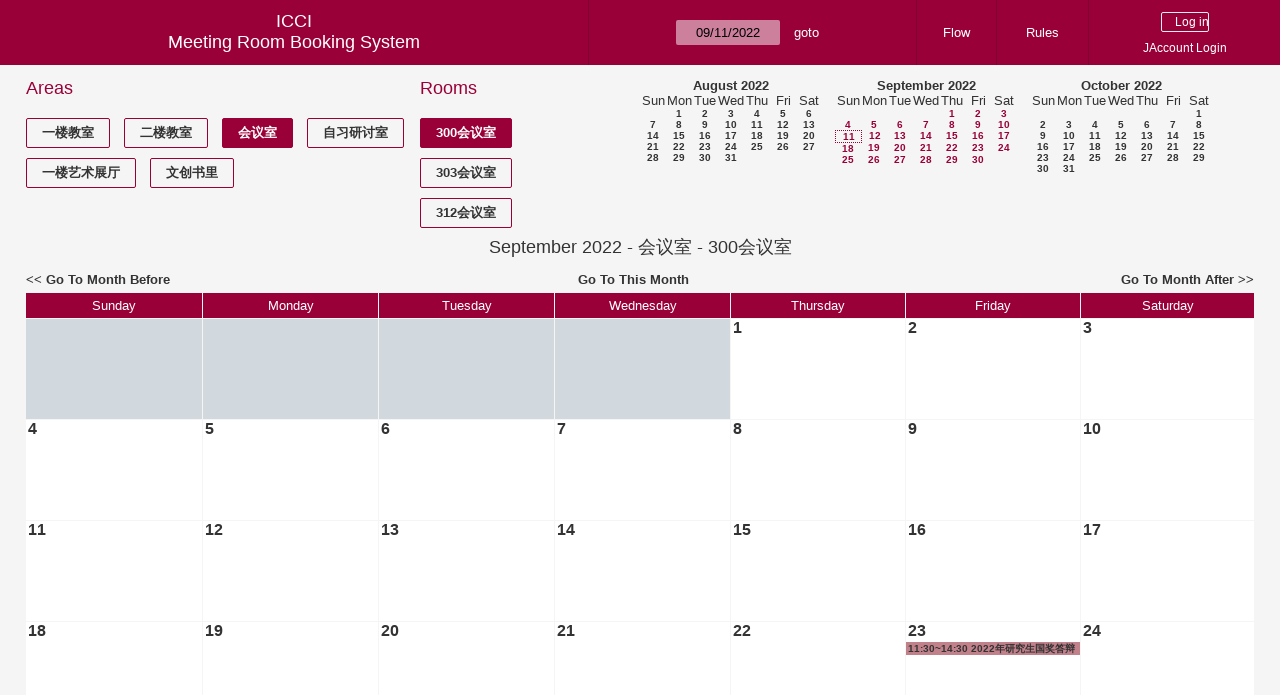

--- FILE ---
content_type: text/html; charset=utf-8
request_url: https://icci.sjtu.edu.cn/bs/month.php?year=2022&month=9&day=11&area=5&room=36
body_size: 34286
content:
<!DOCTYPE html><html>
<head>
<meta charset="utf-8">
<title>Meeting Room Booking System</title>
  <link href="jquery/ui/css/jquery-ui.structure.min.css" rel="stylesheet" type="text/css">
  <link href="jquery/ui/css/sunny/jquery-ui.theme.min.css" rel="stylesheet" type="text/css">
  <link href="jquery/datatables/css/jquery.dataTables.min.css" rel="stylesheet" type="text/css">
  <link href="jquery/datatables/css/buttons.dataTables.css" rel="stylesheet" type="text/css">
  <link href="jquery/datatables/css/fixedColumns.dataTables.min.css" rel="stylesheet" type="text/css">
  <link href="jquery/datatables/css/colReorder.dataTables.css" rel="stylesheet" type="text/css">
      <link rel="stylesheet" href="/public/css/font-awesome.min.css" />
    <link rel="stylesheet" href="/public/layui/css/layui.css" media="all" />
    <link rel="stylesheet" href="css/mrbs.css.php" type="text/css">
        <link rel="stylesheet" media="print" href="css/mrbs-print.css.php" type="text/css">
    <!--[if IE]>
    <link rel="stylesheet" href="css/mrbs-ie.css" type="text/css">
    <![endif]-->
        <!--[if IE 8]>
    <link rel="stylesheet" href="css/mrbs-ie8.css" type="text/css">
    <![endif]-->
    <!--[if lte IE 8]>
    <link rel="stylesheet" href="css/mrbs-ielte8.css" type="text/css">
    <![endif]-->
    <!--[if lte IE 7]>
    <link rel="stylesheet" href="css/mrbs-ielte7.css.php" type="text/css">
    <![endif]-->
    <!--[if lte IE 6]>
    <link rel="stylesheet" href="css/mrbs-ielte6.css" type="text/css">
    <![endif]-->
        <meta name="robots" content="noindex, nofollow">

<!--[if (!IE)|(gt IE 8)]><!-->
  <script type="text/javascript" src="jquery/jquery-2.2.4.min.js"></script>
  <!--<![endif]-->

<!--[if lte IE 8]>
  <script type="text/javascript" src="jquery/jquery-1.11.0.min.js"></script>
<![endif]-->

  <script type="text/javascript" src="jquery/jquery-migrate-1.4.1.min.js"></script>
    <script type="text/javascript" src="jquery/ui/jquery-ui.min.js"></script>
  

<script type="text/javascript" src="/public/layui/layui.js"></script>
<script>
  layui.use(['form','layer','element'],function(){
    var form = layui.form;
    var element = layui.element;
    var layer = parent.layer === undefined ? layui.layer : parent.layer;
    var $ = layui.jquery;
    var custom_html = '';
    $('.description').parent(1).on('click',function(){
      custom_html = $(this).find('.custom_html').html();
      layer.open({
        title: $(this).find('a').html()+'介绍/Description',
        content: custom_html,
        area: ['800px',''],
        btn:false,
        shadeClose: true
      })
    })
  });

</script>
<script type="text/javascript">
  //<![CDATA[
  var lteIE6 = false;
  //]]>
</script>
<!--[if lte IE 6]>
<script type="text/javascript">
  //<![CDATA[
  var lteIE6 = true;
  //]]>
</script>
<![endif]-->
    
<script type="text/javascript">
  //<![CDATA[
  var lteIE7 = false;
  //]]>
</script>
<!--[if lte IE 7]>
<script type="text/javascript">
  //<![CDATA[
  var lteIE7 = true;
  //]]>
</script>
<![endif]-->
    
<script type="text/javascript">
  //<![CDATA[
  var lteIE8 = false;
  //]]>
</script>
<!--[if lte IE 8]>
<script type="text/javascript">
  //<![CDATA[
  var lteIE8 = true;
  //]]>
</script>
<![endif]-->
    
<script type="text/javascript">
  //<![CDATA[
    function init(params)
  {
  }
  //]]>
</script>

<script type="text/javascript" src="js/functions.js.php?area=5"></script>
<script type="text/javascript" src="js/datepicker.js.php?area=5"></script>
<script type="text/javascript" src="js/general.js.php?area=5"></script>

    
  <script type="text/javascript" src="js/refresh.js.php?area=5"></script>
    <script type="text/javascript" src="js/cell_click.js.php?area=5"></script>
  
<!--[if lte IE 8]>
      <script src="js/html5shiv.min.js"></script>
    <![endif]-->
    
<script type="text/javascript">

//<![CDATA[


$(window).on('load', function() {

  var args = {day: '11',
              month: '9',
              year: '2022',
              area: '5',
              room: '36',
              page: 'month'};
    init(args);

});


//]]>
</script></head>
<body class="non_js month">
    <script type="text/javascript">
      //<![CDATA[
      $('body').addClass('js').removeClass('non_js');
      //]]>
    </script> 
    <header class="banner">
<nav>
<ul>
<li>
<div id="company">
<div id="logo">
<span>ICCI</span>
</div>
<div id="mrbs">
<a href="index.php">Meeting Room Booking System</a>
</div>
</div>
</li>
<li>
<form action="day.php" method="get" id="Form1">
<span class="dateselector js_hidden" data-prefix="" data-day="11" data-month="9" data-year="2022" data-min-year="2017" data-max-year="2031" data-form-id="Form1">
<select id="day" name="day">
<option value="1">1</option>
<option value="2">2</option>
<option value="3">3</option>
<option value="4">4</option>
<option value="5">5</option>
<option value="6">6</option>
<option value="7">7</option>
<option value="8">8</option>
<option value="9">9</option>
<option value="10">10</option>
<option value="11" selected="selected">11</option>
<option value="12">12</option>
<option value="13">13</option>
<option value="14">14</option>
<option value="15">15</option>
<option value="16">16</option>
<option value="17">17</option>
<option value="18">18</option>
<option value="19">19</option>
<option value="20">20</option>
<option value="21">21</option>
<option value="22">22</option>
<option value="23">23</option>
<option value="24">24</option>
<option value="25">25</option>
<option value="26">26</option>
<option value="27">27</option>
<option value="28">28</option>
<option value="29">29</option>
<option value="30">30</option>
<option value="31">31</option>
</select>
<select id="month" name="month">
<option value="1">Jan</option>
<option value="2">Feb</option>
<option value="3">Mar</option>
<option value="4">Apr</option>
<option value="5">May</option>
<option value="6">Jun</option>
<option value="7">Jul</option>
<option value="8">Aug</option>
<option value="9" selected="selected">Sep</option>
<option value="10">Oct</option>
<option value="11">Nov</option>
<option value="12">Dec</option>
</select>
<select id="year" name="year">
<option value="2017">2017</option>
<option value="2018">2018</option>
<option value="2019">2019</option>
<option value="2020">2020</option>
<option value="2021">2021</option>
<option value="2022" selected="selected">2022</option>
<option value="2023">2023</option>
<option value="2024">2024</option>
<option value="2025">2025</option>
<option value="2026">2026</option>
<option value="2027">2027</option>
<option value="2028">2028</option>
<option value="2029">2029</option>
<option value="2030">2030</option>
<option value="2031">2031</option>
</select>
</span>
<input type="hidden" name="area" value="5">
<input type="hidden" name="room" value="36">
<input type="submit" value="goto">
</form>
</li>
<li>
<a href="/bs/files/文创学院预约中心使用说明.pdf" target="_blank">Flow</a>
</li>
<li>
<a href="/bs/files/20200901-文创学院关于教室及会议室预约系统管理规则.pdf" target="_blank">Rules</a>
</li>
<li>
<div id="logon_box">
      <form method="post" action="admin.php">
        <div>
          <input type="hidden" name="TargetURL" value="month.php?year=2022&amp;month=9&amp;day=11&amp;area=5&amp;room=36">
          <input type="hidden" name="Action" value="QueryName">
          <input type="submit" value=" Log in ">
                    <a href='/jaccount'>JAccount Login</a>
                  </div>
      </form>
      
  </div>
</li>
</ul>
</nav>
</header>
<div id="contents">
<div id="dwm_header" class="screenonly">
<div id="dwm_areas">
<h3>Areas</h3>
<ul>
<li><a href="month.php?year=2022&amp;month=9&amp;day=11&amp;area=3"><span>一楼教室</span></a></li>
<li><a href="month.php?year=2022&amp;month=9&amp;day=11&amp;area=4"><span>二楼教室</span></a></li>
<li><a href="month.php?year=2022&amp;month=9&amp;day=11&amp;area=5"><span class="current">会议室</span></a></li>
<li><a href="month.php?year=2022&amp;month=9&amp;day=11&amp;area=6"><span>自习研讨室</span></a></li>
<li><a href="month.php?year=2022&amp;month=9&amp;day=11&amp;area=11"><span>一楼艺术展厅</span></a></li>
<li><a href="month.php?year=2022&amp;month=9&amp;day=11&amp;area=14"><span>文创书里</span></a></li>
</ul>
</div>
<div id="dwm_rooms">
<h3>Rooms</h3><ul>
<li><a href="month.php?year=2022&amp;month=9&amp;day=11&amp;area=5&amp;room=36" title="300会议室"><span class="current">300会议室</span></a></li>
<li><a href="month.php?year=2022&amp;month=9&amp;day=11&amp;area=5&amp;room=26" title="303会议室"><span>303会议室</span></a></li>
<li><a href="month.php?year=2022&amp;month=9&amp;day=11&amp;area=5&amp;room=28" title="312会议室"><span>312会议室</span></a></li>
</ul>
</div>
<nav id="cals">
<div id="cal_last">
<table class="calendar">
<thead>
<tr>
<th colspan="7"><a href="month.php?year=2022&amp;month=8&amp;day=11&amp;area=5&amp;room=36">August&nbsp;2022</a></th>
</tr>
<tr>
<th>Sun</th>
<th>Mon</th>
<th>Tue</th>
<th>Wed</th>
<th>Thu</th>
<th>Fri</th>
<th>Sat</th>
</tr>
</thead>
<tbody>
<tr>
<td>&nbsp;</td>
<td><a href="month.php?year=2022&amp;month=8&amp;day=1&amp;area=5&amp;room=36">1</a></td>
<td><a href="month.php?year=2022&amp;month=8&amp;day=2&amp;area=5&amp;room=36">2</a></td>
<td><a href="month.php?year=2022&amp;month=8&amp;day=3&amp;area=5&amp;room=36">3</a></td>
<td><a href="month.php?year=2022&amp;month=8&amp;day=4&amp;area=5&amp;room=36">4</a></td>
<td><a href="month.php?year=2022&amp;month=8&amp;day=5&amp;area=5&amp;room=36">5</a></td>
<td><a href="month.php?year=2022&amp;month=8&amp;day=6&amp;area=5&amp;room=36">6</a></td>
</tr>
<tr>
<td><a href="month.php?year=2022&amp;month=8&amp;day=7&amp;area=5&amp;room=36">7</a></td>
<td><a href="month.php?year=2022&amp;month=8&amp;day=8&amp;area=5&amp;room=36">8</a></td>
<td><a href="month.php?year=2022&amp;month=8&amp;day=9&amp;area=5&amp;room=36">9</a></td>
<td><a href="month.php?year=2022&amp;month=8&amp;day=10&amp;area=5&amp;room=36">10</a></td>
<td><a href="month.php?year=2022&amp;month=8&amp;day=11&amp;area=5&amp;room=36">11</a></td>
<td><a href="month.php?year=2022&amp;month=8&amp;day=12&amp;area=5&amp;room=36">12</a></td>
<td><a href="month.php?year=2022&amp;month=8&amp;day=13&amp;area=5&amp;room=36">13</a></td>
</tr>
<tr>
<td><a href="month.php?year=2022&amp;month=8&amp;day=14&amp;area=5&amp;room=36">14</a></td>
<td><a href="month.php?year=2022&amp;month=8&amp;day=15&amp;area=5&amp;room=36">15</a></td>
<td><a href="month.php?year=2022&amp;month=8&amp;day=16&amp;area=5&amp;room=36">16</a></td>
<td><a href="month.php?year=2022&amp;month=8&amp;day=17&amp;area=5&amp;room=36">17</a></td>
<td><a href="month.php?year=2022&amp;month=8&amp;day=18&amp;area=5&amp;room=36">18</a></td>
<td><a href="month.php?year=2022&amp;month=8&amp;day=19&amp;area=5&amp;room=36">19</a></td>
<td><a href="month.php?year=2022&amp;month=8&amp;day=20&amp;area=5&amp;room=36">20</a></td>
</tr>
<tr>
<td><a href="month.php?year=2022&amp;month=8&amp;day=21&amp;area=5&amp;room=36">21</a></td>
<td><a href="month.php?year=2022&amp;month=8&amp;day=22&amp;area=5&amp;room=36">22</a></td>
<td><a href="month.php?year=2022&amp;month=8&amp;day=23&amp;area=5&amp;room=36">23</a></td>
<td><a href="month.php?year=2022&amp;month=8&amp;day=24&amp;area=5&amp;room=36">24</a></td>
<td><a href="month.php?year=2022&amp;month=8&amp;day=25&amp;area=5&amp;room=36">25</a></td>
<td><a href="month.php?year=2022&amp;month=8&amp;day=26&amp;area=5&amp;room=36">26</a></td>
<td><a href="month.php?year=2022&amp;month=8&amp;day=27&amp;area=5&amp;room=36">27</a></td>
</tr>
<tr>
<td><a href="month.php?year=2022&amp;month=8&amp;day=28&amp;area=5&amp;room=36">28</a></td>
<td><a href="month.php?year=2022&amp;month=8&amp;day=29&amp;area=5&amp;room=36">29</a></td>
<td><a href="month.php?year=2022&amp;month=8&amp;day=30&amp;area=5&amp;room=36">30</a></td>
<td><a href="month.php?year=2022&amp;month=8&amp;day=31&amp;area=5&amp;room=36">31</a></td>
<td>&nbsp;</td>
<td>&nbsp;</td>
<td>&nbsp;</td>
</tr>
</tbody>
</table>
</div>
<div id="cal_this">
<table class="calendar">
<thead>
<tr>
<th colspan="7"><a href="month.php?year=2022&amp;month=9&amp;day=11&amp;area=5&amp;room=36">September&nbsp;2022</a></th>
</tr>
<tr>
<th>Sun</th>
<th>Mon</th>
<th>Tue</th>
<th>Wed</th>
<th>Thu</th>
<th>Fri</th>
<th>Sat</th>
</tr>
</thead>
<tbody>
<tr>
<td>&nbsp;</td>
<td>&nbsp;</td>
<td>&nbsp;</td>
<td>&nbsp;</td>
<td><a class="current" href="month.php?year=2022&amp;month=9&amp;day=1&amp;area=5&amp;room=36">1</a></td>
<td><a class="current" href="month.php?year=2022&amp;month=9&amp;day=2&amp;area=5&amp;room=36">2</a></td>
<td><a class="current" href="month.php?year=2022&amp;month=9&amp;day=3&amp;area=5&amp;room=36">3</a></td>
</tr>
<tr>
<td><a class="current" href="month.php?year=2022&amp;month=9&amp;day=4&amp;area=5&amp;room=36">4</a></td>
<td><a class="current" href="month.php?year=2022&amp;month=9&amp;day=5&amp;area=5&amp;room=36">5</a></td>
<td><a class="current" href="month.php?year=2022&amp;month=9&amp;day=6&amp;area=5&amp;room=36">6</a></td>
<td><a class="current" href="month.php?year=2022&amp;month=9&amp;day=7&amp;area=5&amp;room=36">7</a></td>
<td><a class="current" href="month.php?year=2022&amp;month=9&amp;day=8&amp;area=5&amp;room=36">8</a></td>
<td><a class="current" href="month.php?year=2022&amp;month=9&amp;day=9&amp;area=5&amp;room=36">9</a></td>
<td><a class="current" href="month.php?year=2022&amp;month=9&amp;day=10&amp;area=5&amp;room=36">10</a></td>
</tr>
<tr>
<td id="sticky_day"><a class="current" href="month.php?year=2022&amp;month=9&amp;day=11&amp;area=5&amp;room=36">11</a></td>
<td><a class="current" href="month.php?year=2022&amp;month=9&amp;day=12&amp;area=5&amp;room=36">12</a></td>
<td><a class="current" href="month.php?year=2022&amp;month=9&amp;day=13&amp;area=5&amp;room=36">13</a></td>
<td><a class="current" href="month.php?year=2022&amp;month=9&amp;day=14&amp;area=5&amp;room=36">14</a></td>
<td><a class="current" href="month.php?year=2022&amp;month=9&amp;day=15&amp;area=5&amp;room=36">15</a></td>
<td><a class="current" href="month.php?year=2022&amp;month=9&amp;day=16&amp;area=5&amp;room=36">16</a></td>
<td><a class="current" href="month.php?year=2022&amp;month=9&amp;day=17&amp;area=5&amp;room=36">17</a></td>
</tr>
<tr>
<td><a class="current" href="month.php?year=2022&amp;month=9&amp;day=18&amp;area=5&amp;room=36">18</a></td>
<td><a class="current" href="month.php?year=2022&amp;month=9&amp;day=19&amp;area=5&amp;room=36">19</a></td>
<td><a class="current" href="month.php?year=2022&amp;month=9&amp;day=20&amp;area=5&amp;room=36">20</a></td>
<td><a class="current" href="month.php?year=2022&amp;month=9&amp;day=21&amp;area=5&amp;room=36">21</a></td>
<td><a class="current" href="month.php?year=2022&amp;month=9&amp;day=22&amp;area=5&amp;room=36">22</a></td>
<td><a class="current" href="month.php?year=2022&amp;month=9&amp;day=23&amp;area=5&amp;room=36">23</a></td>
<td><a class="current" href="month.php?year=2022&amp;month=9&amp;day=24&amp;area=5&amp;room=36">24</a></td>
</tr>
<tr>
<td><a class="current" href="month.php?year=2022&amp;month=9&amp;day=25&amp;area=5&amp;room=36">25</a></td>
<td><a class="current" href="month.php?year=2022&amp;month=9&amp;day=26&amp;area=5&amp;room=36">26</a></td>
<td><a class="current" href="month.php?year=2022&amp;month=9&amp;day=27&amp;area=5&amp;room=36">27</a></td>
<td><a class="current" href="month.php?year=2022&amp;month=9&amp;day=28&amp;area=5&amp;room=36">28</a></td>
<td><a class="current" href="month.php?year=2022&amp;month=9&amp;day=29&amp;area=5&amp;room=36">29</a></td>
<td><a class="current" href="month.php?year=2022&amp;month=9&amp;day=30&amp;area=5&amp;room=36">30</a></td>
<td>&nbsp;</td>
</tr>
</tbody>
</table>
</div>
<div id="cal_next">
<table class="calendar">
<thead>
<tr>
<th colspan="7"><a href="month.php?year=2022&amp;month=10&amp;day=11&amp;area=5&amp;room=36">October&nbsp;2022</a></th>
</tr>
<tr>
<th>Sun</th>
<th>Mon</th>
<th>Tue</th>
<th>Wed</th>
<th>Thu</th>
<th>Fri</th>
<th>Sat</th>
</tr>
</thead>
<tbody>
<tr>
<td>&nbsp;</td>
<td>&nbsp;</td>
<td>&nbsp;</td>
<td>&nbsp;</td>
<td>&nbsp;</td>
<td>&nbsp;</td>
<td><a href="month.php?year=2022&amp;month=10&amp;day=1&amp;area=5&amp;room=36">1</a></td>
</tr>
<tr>
<td><a href="month.php?year=2022&amp;month=10&amp;day=2&amp;area=5&amp;room=36">2</a></td>
<td><a href="month.php?year=2022&amp;month=10&amp;day=3&amp;area=5&amp;room=36">3</a></td>
<td><a href="month.php?year=2022&amp;month=10&amp;day=4&amp;area=5&amp;room=36">4</a></td>
<td><a href="month.php?year=2022&amp;month=10&amp;day=5&amp;area=5&amp;room=36">5</a></td>
<td><a href="month.php?year=2022&amp;month=10&amp;day=6&amp;area=5&amp;room=36">6</a></td>
<td><a href="month.php?year=2022&amp;month=10&amp;day=7&amp;area=5&amp;room=36">7</a></td>
<td><a href="month.php?year=2022&amp;month=10&amp;day=8&amp;area=5&amp;room=36">8</a></td>
</tr>
<tr>
<td><a href="month.php?year=2022&amp;month=10&amp;day=9&amp;area=5&amp;room=36">9</a></td>
<td><a href="month.php?year=2022&amp;month=10&amp;day=10&amp;area=5&amp;room=36">10</a></td>
<td><a href="month.php?year=2022&amp;month=10&amp;day=11&amp;area=5&amp;room=36">11</a></td>
<td><a href="month.php?year=2022&amp;month=10&amp;day=12&amp;area=5&amp;room=36">12</a></td>
<td><a href="month.php?year=2022&amp;month=10&amp;day=13&amp;area=5&amp;room=36">13</a></td>
<td><a href="month.php?year=2022&amp;month=10&amp;day=14&amp;area=5&amp;room=36">14</a></td>
<td><a href="month.php?year=2022&amp;month=10&amp;day=15&amp;area=5&amp;room=36">15</a></td>
</tr>
<tr>
<td><a href="month.php?year=2022&amp;month=10&amp;day=16&amp;area=5&amp;room=36">16</a></td>
<td><a href="month.php?year=2022&amp;month=10&amp;day=17&amp;area=5&amp;room=36">17</a></td>
<td><a href="month.php?year=2022&amp;month=10&amp;day=18&amp;area=5&amp;room=36">18</a></td>
<td><a href="month.php?year=2022&amp;month=10&amp;day=19&amp;area=5&amp;room=36">19</a></td>
<td><a href="month.php?year=2022&amp;month=10&amp;day=20&amp;area=5&amp;room=36">20</a></td>
<td><a href="month.php?year=2022&amp;month=10&amp;day=21&amp;area=5&amp;room=36">21</a></td>
<td><a href="month.php?year=2022&amp;month=10&amp;day=22&amp;area=5&amp;room=36">22</a></td>
</tr>
<tr>
<td><a href="month.php?year=2022&amp;month=10&amp;day=23&amp;area=5&amp;room=36">23</a></td>
<td><a href="month.php?year=2022&amp;month=10&amp;day=24&amp;area=5&amp;room=36">24</a></td>
<td><a href="month.php?year=2022&amp;month=10&amp;day=25&amp;area=5&amp;room=36">25</a></td>
<td><a href="month.php?year=2022&amp;month=10&amp;day=26&amp;area=5&amp;room=36">26</a></td>
<td><a href="month.php?year=2022&amp;month=10&amp;day=27&amp;area=5&amp;room=36">27</a></td>
<td><a href="month.php?year=2022&amp;month=10&amp;day=28&amp;area=5&amp;room=36">28</a></td>
<td><a href="month.php?year=2022&amp;month=10&amp;day=29&amp;area=5&amp;room=36">29</a></td>
</tr>
<tr>
<td><a href="month.php?year=2022&amp;month=10&amp;day=30&amp;area=5&amp;room=36">30</a></td>
<td><a href="month.php?year=2022&amp;month=10&amp;day=31&amp;area=5&amp;room=36">31</a></td>
<td>&nbsp;</td>
<td>&nbsp;</td>
<td>&nbsp;</td>
<td>&nbsp;</td>
<td>&nbsp;</td>
</tr>
</tbody>
</table>
</div>
</nav>
</div>
<div id="dwm">
<h2>September 2022 - 会议室 - 300会议室</h2>
</div>

<nav class="date_nav">
  <a class="date_before" href="month.php?area=5&amp;room=36&amp;year=2022&amp;month=8&amp;day=11">Go To Month Before</a>
  <a class="date_now" href="month.php?area=5&amp;room=36&amp;year=2026&amp;month=01&amp;day=11">Go To This Month</a>
  <a class="date_after" href="month.php?area=5&amp;room=36&amp;year=2022&amp;month=10&amp;day=11">Go To Month After</a>
</nav>
<table class="dwm_main" id="month_main">
<thead>
<tr>
<th>Sunday</th><th>Monday</th><th>Tuesday</th><th>Wednesday</th><th>Thursday</th><th>Friday</th><th>Saturday</th>
</tr>
</thead>
<tbody>
<tr>
<td class="invalid"><div class="cell_container">&nbsp;</div></td>
<td class="invalid"><div class="cell_container">&nbsp;</div></td>
<td class="invalid"><div class="cell_container">&nbsp;</div></td>
<td class="invalid"><div class="cell_container">&nbsp;</div></td>
<td class="valid">
<div class="cell_container">
<div class="cell_header">
<a class="monthday" href="day.php?year=2022&amp;month=9&amp;day=1&amp;area=5">1</a>
</div>
<a class="new_booking" href="edit_entry.php?room=36&amp;area=5&amp;year=2022&amp;month=9&amp;day=1&amp;hour=7&amp;minute=0">
</a>
</div>
</td>
<td class="valid">
<div class="cell_container">
<div class="cell_header">
<a class="monthday" href="day.php?year=2022&amp;month=9&amp;day=2&amp;area=5">2</a>
</div>
<a class="new_booking" href="edit_entry.php?room=36&amp;area=5&amp;year=2022&amp;month=9&amp;day=2&amp;hour=7&amp;minute=0">
</a>
</div>
</td>
<td class="valid">
<div class="cell_container">
<div class="cell_header">
<a class="monthday" href="day.php?year=2022&amp;month=9&amp;day=3&amp;area=5">3</a>
</div>
<a class="new_booking" href="edit_entry.php?room=36&amp;area=5&amp;year=2022&amp;month=9&amp;day=3&amp;hour=7&amp;minute=0">
</a>
</div>
</td>
</tr><tr>
<td class="valid">
<div class="cell_container">
<div class="cell_header">
<a class="monthday" href="day.php?year=2022&amp;month=9&amp;day=4&amp;area=5">4</a>
</div>
<a class="new_booking" href="edit_entry.php?room=36&amp;area=5&amp;year=2022&amp;month=9&amp;day=4&amp;hour=7&amp;minute=0">
</a>
</div>
</td>
<td class="valid">
<div class="cell_container">
<div class="cell_header">
<a class="monthday" href="day.php?year=2022&amp;month=9&amp;day=5&amp;area=5">5</a>
</div>
<a class="new_booking" href="edit_entry.php?room=36&amp;area=5&amp;year=2022&amp;month=9&amp;day=5&amp;hour=7&amp;minute=0">
</a>
</div>
</td>
<td class="valid">
<div class="cell_container">
<div class="cell_header">
<a class="monthday" href="day.php?year=2022&amp;month=9&amp;day=6&amp;area=5">6</a>
</div>
<a class="new_booking" href="edit_entry.php?room=36&amp;area=5&amp;year=2022&amp;month=9&amp;day=6&amp;hour=7&amp;minute=0">
</a>
</div>
</td>
<td class="valid">
<div class="cell_container">
<div class="cell_header">
<a class="monthday" href="day.php?year=2022&amp;month=9&amp;day=7&amp;area=5">7</a>
</div>
<a class="new_booking" href="edit_entry.php?room=36&amp;area=5&amp;year=2022&amp;month=9&amp;day=7&amp;hour=7&amp;minute=0">
</a>
</div>
</td>
<td class="valid">
<div class="cell_container">
<div class="cell_header">
<a class="monthday" href="day.php?year=2022&amp;month=9&amp;day=8&amp;area=5">8</a>
</div>
<a class="new_booking" href="edit_entry.php?room=36&amp;area=5&amp;year=2022&amp;month=9&amp;day=8&amp;hour=7&amp;minute=0">
</a>
</div>
</td>
<td class="valid">
<div class="cell_container">
<div class="cell_header">
<a class="monthday" href="day.php?year=2022&amp;month=9&amp;day=9&amp;area=5">9</a>
</div>
<a class="new_booking" href="edit_entry.php?room=36&amp;area=5&amp;year=2022&amp;month=9&amp;day=9&amp;hour=7&amp;minute=0">
</a>
</div>
</td>
<td class="valid">
<div class="cell_container">
<div class="cell_header">
<a class="monthday" href="day.php?year=2022&amp;month=9&amp;day=10&amp;area=5">10</a>
</div>
<a class="new_booking" href="edit_entry.php?room=36&amp;area=5&amp;year=2022&amp;month=9&amp;day=10&amp;hour=7&amp;minute=0">
</a>
</div>
</td>
</tr><tr>
<td class="valid">
<div class="cell_container">
<div class="cell_header">
<a class="monthday" href="day.php?year=2022&amp;month=9&amp;day=11&amp;area=5">11</a>
</div>
<a class="new_booking" href="edit_entry.php?room=36&amp;area=5&amp;year=2022&amp;month=9&amp;day=11&amp;hour=7&amp;minute=0">
</a>
</div>
</td>
<td class="valid">
<div class="cell_container">
<div class="cell_header">
<a class="monthday" href="day.php?year=2022&amp;month=9&amp;day=12&amp;area=5">12</a>
</div>
<a class="new_booking" href="edit_entry.php?room=36&amp;area=5&amp;year=2022&amp;month=9&amp;day=12&amp;hour=7&amp;minute=0">
</a>
</div>
</td>
<td class="valid">
<div class="cell_container">
<div class="cell_header">
<a class="monthday" href="day.php?year=2022&amp;month=9&amp;day=13&amp;area=5">13</a>
</div>
<a class="new_booking" href="edit_entry.php?room=36&amp;area=5&amp;year=2022&amp;month=9&amp;day=13&amp;hour=7&amp;minute=0">
</a>
</div>
</td>
<td class="valid">
<div class="cell_container">
<div class="cell_header">
<a class="monthday" href="day.php?year=2022&amp;month=9&amp;day=14&amp;area=5">14</a>
</div>
<a class="new_booking" href="edit_entry.php?room=36&amp;area=5&amp;year=2022&amp;month=9&amp;day=14&amp;hour=7&amp;minute=0">
</a>
</div>
</td>
<td class="valid">
<div class="cell_container">
<div class="cell_header">
<a class="monthday" href="day.php?year=2022&amp;month=9&amp;day=15&amp;area=5">15</a>
</div>
<a class="new_booking" href="edit_entry.php?room=36&amp;area=5&amp;year=2022&amp;month=9&amp;day=15&amp;hour=7&amp;minute=0">
</a>
</div>
</td>
<td class="valid">
<div class="cell_container">
<div class="cell_header">
<a class="monthday" href="day.php?year=2022&amp;month=9&amp;day=16&amp;area=5">16</a>
</div>
<a class="new_booking" href="edit_entry.php?room=36&amp;area=5&amp;year=2022&amp;month=9&amp;day=16&amp;hour=7&amp;minute=0">
</a>
</div>
</td>
<td class="valid">
<div class="cell_container">
<div class="cell_header">
<a class="monthday" href="day.php?year=2022&amp;month=9&amp;day=17&amp;area=5">17</a>
</div>
<a class="new_booking" href="edit_entry.php?room=36&amp;area=5&amp;year=2022&amp;month=9&amp;day=17&amp;hour=7&amp;minute=0">
</a>
</div>
</td>
</tr><tr>
<td class="valid">
<div class="cell_container">
<div class="cell_header">
<a class="monthday" href="day.php?year=2022&amp;month=9&amp;day=18&amp;area=5">18</a>
</div>
<a class="new_booking" href="edit_entry.php?room=36&amp;area=5&amp;year=2022&amp;month=9&amp;day=18&amp;hour=7&amp;minute=0">
</a>
</div>
</td>
<td class="valid">
<div class="cell_container">
<div class="cell_header">
<a class="monthday" href="day.php?year=2022&amp;month=9&amp;day=19&amp;area=5">19</a>
</div>
<a class="new_booking" href="edit_entry.php?room=36&amp;area=5&amp;year=2022&amp;month=9&amp;day=19&amp;hour=7&amp;minute=0">
</a>
</div>
</td>
<td class="valid">
<div class="cell_container">
<div class="cell_header">
<a class="monthday" href="day.php?year=2022&amp;month=9&amp;day=20&amp;area=5">20</a>
</div>
<a class="new_booking" href="edit_entry.php?room=36&amp;area=5&amp;year=2022&amp;month=9&amp;day=20&amp;hour=7&amp;minute=0">
</a>
</div>
</td>
<td class="valid">
<div class="cell_container">
<div class="cell_header">
<a class="monthday" href="day.php?year=2022&amp;month=9&amp;day=21&amp;area=5">21</a>
</div>
<a class="new_booking" href="edit_entry.php?room=36&amp;area=5&amp;year=2022&amp;month=9&amp;day=21&amp;hour=7&amp;minute=0">
</a>
</div>
</td>
<td class="valid">
<div class="cell_container">
<div class="cell_header">
<a class="monthday" href="day.php?year=2022&amp;month=9&amp;day=22&amp;area=5">22</a>
</div>
<a class="new_booking" href="edit_entry.php?room=36&amp;area=5&amp;year=2022&amp;month=9&amp;day=22&amp;hour=7&amp;minute=0">
</a>
</div>
</td>
<td class="valid">
<div class="cell_container">
<div class="cell_header">
<a class="monthday" href="day.php?year=2022&amp;month=9&amp;day=23&amp;area=5">23</a>
</div>
<a class="new_booking" href="edit_entry.php?room=36&amp;area=5&amp;year=2022&amp;month=9&amp;day=23&amp;hour=7&amp;minute=0">
</a>
<div class="booking_list">
<div class="I both">
<a href="view_entry.php?id=6080&amp;day=23&amp;month=9&amp;year=2022" title="11:30~14:30 2022年研究生国奖答辩">11:30~14:30 2022年研究生国奖答辩</a>
</div>
</div>
</div>
</td>
<td class="valid">
<div class="cell_container">
<div class="cell_header">
<a class="monthday" href="day.php?year=2022&amp;month=9&amp;day=24&amp;area=5">24</a>
</div>
<a class="new_booking" href="edit_entry.php?room=36&amp;area=5&amp;year=2022&amp;month=9&amp;day=24&amp;hour=7&amp;minute=0">
</a>
</div>
</td>
</tr><tr>
<td class="valid">
<div class="cell_container">
<div class="cell_header">
<a class="monthday" href="day.php?year=2022&amp;month=9&amp;day=25&amp;area=5">25</a>
</div>
<a class="new_booking" href="edit_entry.php?room=36&amp;area=5&amp;year=2022&amp;month=9&amp;day=25&amp;hour=7&amp;minute=0">
</a>
</div>
</td>
<td class="valid">
<div class="cell_container">
<div class="cell_header">
<a class="monthday" href="day.php?year=2022&amp;month=9&amp;day=26&amp;area=5">26</a>
</div>
<a class="new_booking" href="edit_entry.php?room=36&amp;area=5&amp;year=2022&amp;month=9&amp;day=26&amp;hour=7&amp;minute=0">
</a>
</div>
</td>
<td class="valid">
<div class="cell_container">
<div class="cell_header">
<a class="monthday" href="day.php?year=2022&amp;month=9&amp;day=27&amp;area=5">27</a>
</div>
<a class="new_booking" href="edit_entry.php?room=36&amp;area=5&amp;year=2022&amp;month=9&amp;day=27&amp;hour=7&amp;minute=0">
</a>
</div>
</td>
<td class="valid">
<div class="cell_container">
<div class="cell_header">
<a class="monthday" href="day.php?year=2022&amp;month=9&amp;day=28&amp;area=5">28</a>
</div>
<a class="new_booking" href="edit_entry.php?room=36&amp;area=5&amp;year=2022&amp;month=9&amp;day=28&amp;hour=7&amp;minute=0">
</a>
</div>
</td>
<td class="valid">
<div class="cell_container">
<div class="cell_header">
<a class="monthday" href="day.php?year=2022&amp;month=9&amp;day=29&amp;area=5">29</a>
</div>
<a class="new_booking" href="edit_entry.php?room=36&amp;area=5&amp;year=2022&amp;month=9&amp;day=29&amp;hour=7&amp;minute=0">
</a>
</div>
</td>
<td class="valid">
<div class="cell_container">
<div class="cell_header">
<a class="monthday" href="day.php?year=2022&amp;month=9&amp;day=30&amp;area=5">30</a>
</div>
<a class="new_booking" href="edit_entry.php?room=36&amp;area=5&amp;year=2022&amp;month=9&amp;day=30&amp;hour=7&amp;minute=0">
</a>
</div>
</td>
<td class="invalid"><div class="cell_container">&nbsp;</div></td>
</tr>
</tbody>
</table>

<nav class="date_nav">
  <a class="date_before" href="month.php?area=5&amp;room=36&amp;year=2022&amp;month=8&amp;day=11">Go To Month Before</a>
  <a class="date_now" href="month.php?area=5&amp;room=36&amp;year=2026&amp;month=01&amp;day=11">Go To This Month</a>
  <a class="date_after" href="month.php?area=5&amp;room=36&amp;year=2022&amp;month=10&amp;day=11">Go To Month After</a>
</nav>
<table id="colour_key"><tr>
<td class="E">
<div class="celldiv slots1" title="External">
External</div></td>
<td class="I">
<div class="celldiv slots1" title="Internal">
Internal</div></td>
</tr></table>
</div><div class="screenonly trailer" id="trailer">
<div id="viewday">
<div class="trailer_label">
<a href="day.php?year=2022&amp;month=9&amp;day=11&amp;area=5&amp;room=36">View Day:</a>
</div>
<div class="trailer_links">
<span><a href="day.php?year=2022&amp;month=09&amp;day=05&amp;area=5&amp;room=36">Sep 05</a></span>
 | <span><a href="day.php?year=2022&amp;month=09&amp;day=06&amp;area=5&amp;room=36">Sep 06</a></span>
 | <span><a href="day.php?year=2022&amp;month=09&amp;day=07&amp;area=5&amp;room=36">Sep 07</a></span>
 | <span><a href="day.php?year=2022&amp;month=09&amp;day=08&amp;area=5&amp;room=36">Sep 08</a></span>
 | <span><a href="day.php?year=2022&amp;month=09&amp;day=09&amp;area=5&amp;room=36">Sep 09</a></span>
 | <span><a href="day.php?year=2022&amp;month=09&amp;day=10&amp;area=5&amp;room=36">Sep 10</a></span>
 | <span class="current">[ <a href="day.php?year=2022&amp;month=09&amp;day=11&amp;area=5&amp;room=36">Sep 11</a> ]</span>
 | <span><a href="day.php?year=2022&amp;month=09&amp;day=12&amp;area=5&amp;room=36">Sep 12</a></span>
 | <span><a href="day.php?year=2022&amp;month=09&amp;day=13&amp;area=5&amp;room=36">Sep 13</a></span>
 | <span><a href="day.php?year=2022&amp;month=09&amp;day=14&amp;area=5&amp;room=36">Sep 14</a></span>
 | <span><a href="day.php?year=2022&amp;month=09&amp;day=15&amp;area=5&amp;room=36">Sep 15</a></span>
 | <span><a href="day.php?year=2022&amp;month=09&amp;day=16&amp;area=5&amp;room=36">Sep 16</a></span>
 | <span><a href="day.php?year=2022&amp;month=09&amp;day=17&amp;area=5&amp;room=36">Sep 17</a></span>
 | <span><a href="day.php?year=2022&amp;month=09&amp;day=18&amp;area=5&amp;room=36">Sep 18</a></span>
</div>
</div>
<div id="viewweek">
<div class="trailer_label">
<a href="week.php?year=2022&amp;month=9&amp;day=11&amp;area=5&amp;room=36">View Week:</a>
</div>
<div class="trailer_links">
  <a href="week.php?year=2022&amp;month=08&amp;day=14&amp;area=5&amp;room=36">Aug 14</a>
 |   <a href="week.php?year=2022&amp;month=08&amp;day=21&amp;area=5&amp;room=36">Aug 21</a>
 |   <a href="week.php?year=2022&amp;month=08&amp;day=28&amp;area=5&amp;room=36">Aug 28</a>
 |   <a href="week.php?year=2022&amp;month=09&amp;day=04&amp;area=5&amp;room=36">Sep 04</a>
 | <span class="current">
[   <a href="week.php?year=2022&amp;month=09&amp;day=11&amp;area=5&amp;room=36">Sep 11</a>
]</span>
 |   <a href="week.php?year=2022&amp;month=09&amp;day=18&amp;area=5&amp;room=36">Sep 18</a>
 |   <a href="week.php?year=2022&amp;month=09&amp;day=25&amp;area=5&amp;room=36">Sep 25</a>
 |   <a href="week.php?year=2022&amp;month=10&amp;day=02&amp;area=5&amp;room=36">Oct 02</a>
 |   <a href="week.php?year=2022&amp;month=10&amp;day=09&amp;area=5&amp;room=36">Oct 09</a>
</div>
</div>
<div id="viewmonth">
<div class="trailer_label">
<a href="month.php?year=2022&amp;month=9&amp;day=11&amp;area=5&amp;room=36">View Month:</a>
</div>
<div class="trailer_links">
  <a href="month.php?year=2022&amp;month=07&amp;day=11&amp;area=5&amp;room=36">Jul 2022</a>
 |   <a href="month.php?year=2022&amp;month=08&amp;day=11&amp;area=5&amp;room=36">Aug 2022</a>
 | <span class="current">
[   <a href="month.php?year=2022&amp;month=09&amp;day=11&amp;area=5&amp;room=36">Sep 2022</a>
]</span>
 |   <a href="month.php?year=2022&amp;month=10&amp;day=11&amp;area=5&amp;room=36">Oct 2022</a>
 |   <a href="month.php?year=2022&amp;month=11&amp;day=11&amp;area=5&amp;room=36">Nov 2022</a>
 |   <a href="month.php?year=2022&amp;month=12&amp;day=11&amp;area=5&amp;room=36">Dec 2022</a>
 |   <a href="month.php?year=2023&amp;month=01&amp;day=11&amp;area=5&amp;room=36">Jan 2023</a>
 |   <a href="month.php?year=2023&amp;month=02&amp;day=11&amp;area=5&amp;room=36">Feb 2023</a>
 |   <a href="month.php?year=2023&amp;month=03&amp;day=11&amp;area=5&amp;room=36">Mar 2023</a>
</div>
</div>
</div>
  </body>
</html>
